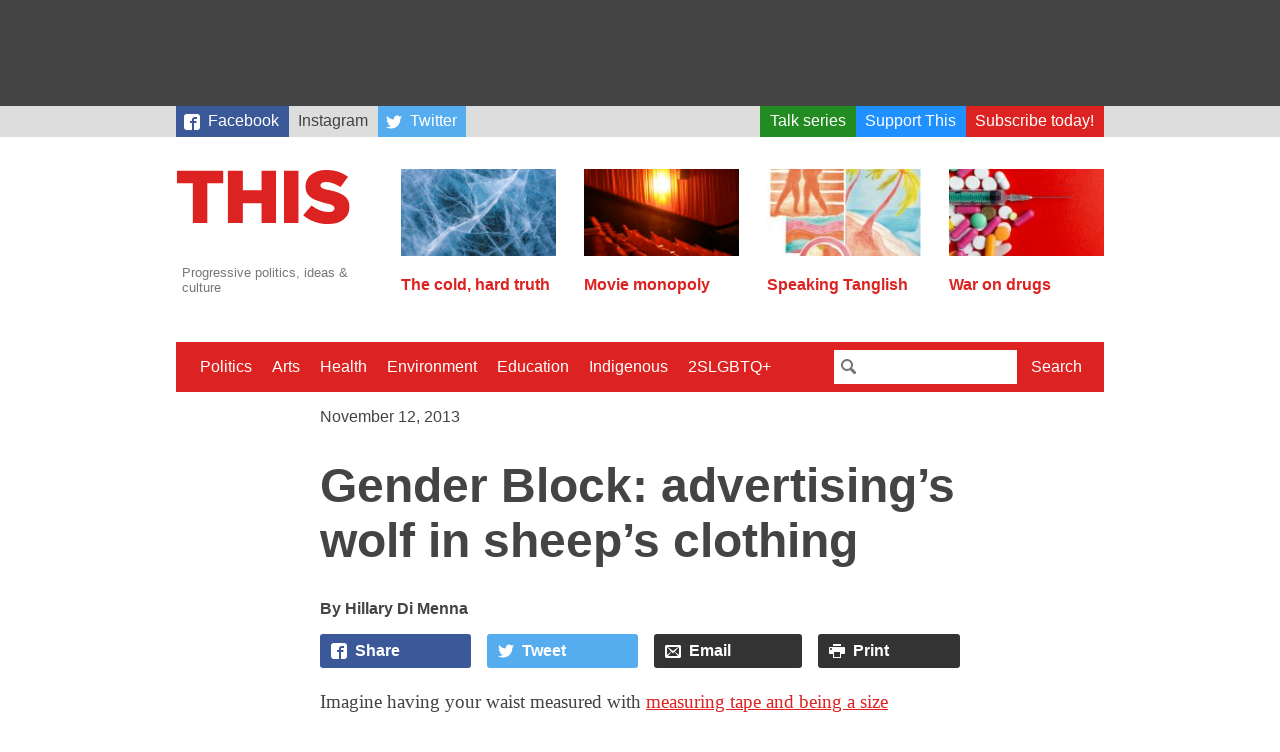

--- FILE ---
content_type: text/html; charset=UTF-8
request_url: https://this.org/2013/11/12/gender-block-advertisings-wolf-in-sheeps-clothing/
body_size: 11399
content:
<!doctype html>
<html lang="en-CA" class="no-js">
  <head>

    <meta charset="utf-8">
    <meta name="viewport" content="width=device-width, initial-scale=1.0">

    <title>This Magazine  →  Gender Block: advertising&#8217;s wolf in sheep&#8217;s clothing</title>

    <link rel="stylesheet" href="https://this.org/wp-content/themes/thismagazine/css/style-765ff267e8.min.css">

    <script>
      (function(i,s,o,g,r,a,m){i['GoogleAnalyticsObject']=r;i[r]=i[r]||function(){
      (i[r].q=i[r].q||[]).push(arguments)},i[r].l=1*new Date();a=s.createElement(o),
      m=s.getElementsByTagName(o)[0];a.async=1;a.src=g;m.parentNode.insertBefore(a,m)
      })(window,document,'script','//www.google-analytics.com/analytics.js','ga');
      ga('create', 'UA-3071219-4', 'auto');
      ga('send', 'pageview');
    </script>

    <script type='text/javascript'>
  var googletag = googletag || {};
  googletag.cmd = googletag.cmd || [];
  (function() {
    var gads = document.createElement('script');
    gads.async = true;
    gads.type = 'text/javascript';
    var useSSL = 'https:' == document.location.protocol;
    gads.src = (useSSL ? 'https:' : 'http:') +
      '//www.googletagservices.com/tag/js/gpt.js';
    var node = document.getElementsByTagName('script')[0];
    node.parentNode.insertBefore(gads, node);
  })();
</script>

<script type='text/javascript'>
  googletag.cmd.push(function() {
    googletag.defineSlot('/88049707/this_org_leaderboard_728x90', [728, 90], 'div-gpt-ad-1442538440237-0').addService(googletag.pubads());
    googletag.defineSlot('/88049707/this_org_big_box_300x250', [[300, 250], [300, 600]], 'div-gpt-ad-1442538440237-1').addService(googletag.pubads());
    googletag.pubads().enableSingleRequest();
    googletag.enableServices();
  });
</script>
    <script>
    /*! modernizr 3.2.0 (Custom Build) | MIT *
     * http://modernizr.com/download/?-svg !*/
    !function(e,n,s){function o(e,n){return typeof e===n}function a(){var e,n,s,a,t,f,r;for(var c in l)if(l.hasOwnProperty(c)){if(e=[],n=l[c],n.name&&(e.push(n.name.toLowerCase()),n.options&&n.options.aliases&&n.options.aliases.length))for(s=0;s<n.options.aliases.length;s++)e.push(n.options.aliases[s].toLowerCase());for(a=o(n.fn,"function")?n.fn():n.fn,t=0;t<e.length;t++)f=e[t],r=f.split("."),1===r.length?Modernizr[r[0]]=a:(!Modernizr[r[0]]||Modernizr[r[0]]instanceof Boolean||(Modernizr[r[0]]=new Boolean(Modernizr[r[0]])),Modernizr[r[0]][r[1]]=a),i.push((a?"":"no-")+r.join("-"))}}function t(e){var n=r.className,s=Modernizr._config.classPrefix||"";if(c&&(n=n.baseVal),Modernizr._config.enableJSClass){var o=new RegExp("(^|\\s)"+s+"no-js(\\s|$)");n=n.replace(o,"$1"+s+"js$2")}Modernizr._config.enableClasses&&(n+=" "+s+e.join(" "+s),c?r.className.baseVal=n:r.className=n)}var i=[],l=[],f={_version:"3.2.0",_config:{classPrefix:"",enableClasses:!0,enableJSClass:!0,usePrefixes:!0},_q:[],on:function(e,n){var s=this;setTimeout(function(){n(s[e])},0)},addTest:function(e,n,s){l.push({name:e,fn:n,options:s})},addAsyncTest:function(e){l.push({name:null,fn:e})}},Modernizr=function(){};Modernizr.prototype=f,Modernizr=new Modernizr,Modernizr.addTest("svg",!!n.createElementNS&&!!n.createElementNS("http://www.w3.org/2000/svg","svg").createSVGRect);var r=n.documentElement,c="svg"===r.nodeName.toLowerCase();a(),t(i),delete f.addTest,delete f.addAsyncTest;for(var u=0;u<Modernizr._q.length;u++)Modernizr._q[u]();e.Modernizr=Modernizr}(window,document);
    </script>

    <meta name='robots' content='max-image-preview:large' />
<link rel="alternate" title="oEmbed (JSON)" type="application/json+oembed" href="https://this.org/wp-json/oembed/1.0/embed?url=https%3A%2F%2Fthis.org%2F2013%2F11%2F12%2Fgender-block-advertisings-wolf-in-sheeps-clothing%2F" />
<link rel="alternate" title="oEmbed (XML)" type="text/xml+oembed" href="https://this.org/wp-json/oembed/1.0/embed?url=https%3A%2F%2Fthis.org%2F2013%2F11%2F12%2Fgender-block-advertisings-wolf-in-sheeps-clothing%2F&#038;format=xml" />
<style id='wp-img-auto-sizes-contain-inline-css' type='text/css'>
img:is([sizes=auto i],[sizes^="auto," i]){contain-intrinsic-size:3000px 1500px}
/*# sourceURL=wp-img-auto-sizes-contain-inline-css */
</style>
<style id='classic-theme-styles-inline-css' type='text/css'>
/*! This file is auto-generated */
.wp-block-button__link{color:#fff;background-color:#32373c;border-radius:9999px;box-shadow:none;text-decoration:none;padding:calc(.667em + 2px) calc(1.333em + 2px);font-size:1.125em}.wp-block-file__button{background:#32373c;color:#fff;text-decoration:none}
/*# sourceURL=/wp-includes/css/classic-themes.min.css */
</style>
<link rel="https://api.w.org/" href="https://this.org/wp-json/" /><link rel="alternate" title="JSON" type="application/json" href="https://this.org/wp-json/wp/v2/posts/12976" /><link rel="canonical" href="https://this.org/2013/11/12/gender-block-advertisings-wolf-in-sheeps-clothing/" />
<link rel='shortlink' href='https://this.org/?p=12976' />
<style>
		</style>
		<link rel="icon" href="https://this.org/wp-content/uploads/2017/09/cropped-Screen-Shot-2017-08-31-at-12.28.11-PM-32x32.png" sizes="32x32" />
<link rel="icon" href="https://this.org/wp-content/uploads/2017/09/cropped-Screen-Shot-2017-08-31-at-12.28.11-PM-192x192.png" sizes="192x192" />
<link rel="apple-touch-icon" href="https://this.org/wp-content/uploads/2017/09/cropped-Screen-Shot-2017-08-31-at-12.28.11-PM-180x180.png" />
<meta name="msapplication-TileImage" content="https://this.org/wp-content/uploads/2017/09/cropped-Screen-Shot-2017-08-31-at-12.28.11-PM-270x270.png" />

  <style id='global-styles-inline-css' type='text/css'>
:root{--wp--preset--aspect-ratio--square: 1;--wp--preset--aspect-ratio--4-3: 4/3;--wp--preset--aspect-ratio--3-4: 3/4;--wp--preset--aspect-ratio--3-2: 3/2;--wp--preset--aspect-ratio--2-3: 2/3;--wp--preset--aspect-ratio--16-9: 16/9;--wp--preset--aspect-ratio--9-16: 9/16;--wp--preset--color--black: #000000;--wp--preset--color--cyan-bluish-gray: #abb8c3;--wp--preset--color--white: #ffffff;--wp--preset--color--pale-pink: #f78da7;--wp--preset--color--vivid-red: #cf2e2e;--wp--preset--color--luminous-vivid-orange: #ff6900;--wp--preset--color--luminous-vivid-amber: #fcb900;--wp--preset--color--light-green-cyan: #7bdcb5;--wp--preset--color--vivid-green-cyan: #00d084;--wp--preset--color--pale-cyan-blue: #8ed1fc;--wp--preset--color--vivid-cyan-blue: #0693e3;--wp--preset--color--vivid-purple: #9b51e0;--wp--preset--gradient--vivid-cyan-blue-to-vivid-purple: linear-gradient(135deg,rgb(6,147,227) 0%,rgb(155,81,224) 100%);--wp--preset--gradient--light-green-cyan-to-vivid-green-cyan: linear-gradient(135deg,rgb(122,220,180) 0%,rgb(0,208,130) 100%);--wp--preset--gradient--luminous-vivid-amber-to-luminous-vivid-orange: linear-gradient(135deg,rgb(252,185,0) 0%,rgb(255,105,0) 100%);--wp--preset--gradient--luminous-vivid-orange-to-vivid-red: linear-gradient(135deg,rgb(255,105,0) 0%,rgb(207,46,46) 100%);--wp--preset--gradient--very-light-gray-to-cyan-bluish-gray: linear-gradient(135deg,rgb(238,238,238) 0%,rgb(169,184,195) 100%);--wp--preset--gradient--cool-to-warm-spectrum: linear-gradient(135deg,rgb(74,234,220) 0%,rgb(151,120,209) 20%,rgb(207,42,186) 40%,rgb(238,44,130) 60%,rgb(251,105,98) 80%,rgb(254,248,76) 100%);--wp--preset--gradient--blush-light-purple: linear-gradient(135deg,rgb(255,206,236) 0%,rgb(152,150,240) 100%);--wp--preset--gradient--blush-bordeaux: linear-gradient(135deg,rgb(254,205,165) 0%,rgb(254,45,45) 50%,rgb(107,0,62) 100%);--wp--preset--gradient--luminous-dusk: linear-gradient(135deg,rgb(255,203,112) 0%,rgb(199,81,192) 50%,rgb(65,88,208) 100%);--wp--preset--gradient--pale-ocean: linear-gradient(135deg,rgb(255,245,203) 0%,rgb(182,227,212) 50%,rgb(51,167,181) 100%);--wp--preset--gradient--electric-grass: linear-gradient(135deg,rgb(202,248,128) 0%,rgb(113,206,126) 100%);--wp--preset--gradient--midnight: linear-gradient(135deg,rgb(2,3,129) 0%,rgb(40,116,252) 100%);--wp--preset--font-size--small: 13px;--wp--preset--font-size--medium: 20px;--wp--preset--font-size--large: 36px;--wp--preset--font-size--x-large: 42px;--wp--preset--spacing--20: 0.44rem;--wp--preset--spacing--30: 0.67rem;--wp--preset--spacing--40: 1rem;--wp--preset--spacing--50: 1.5rem;--wp--preset--spacing--60: 2.25rem;--wp--preset--spacing--70: 3.38rem;--wp--preset--spacing--80: 5.06rem;--wp--preset--shadow--natural: 6px 6px 9px rgba(0, 0, 0, 0.2);--wp--preset--shadow--deep: 12px 12px 50px rgba(0, 0, 0, 0.4);--wp--preset--shadow--sharp: 6px 6px 0px rgba(0, 0, 0, 0.2);--wp--preset--shadow--outlined: 6px 6px 0px -3px rgb(255, 255, 255), 6px 6px rgb(0, 0, 0);--wp--preset--shadow--crisp: 6px 6px 0px rgb(0, 0, 0);}:where(.is-layout-flex){gap: 0.5em;}:where(.is-layout-grid){gap: 0.5em;}body .is-layout-flex{display: flex;}.is-layout-flex{flex-wrap: wrap;align-items: center;}.is-layout-flex > :is(*, div){margin: 0;}body .is-layout-grid{display: grid;}.is-layout-grid > :is(*, div){margin: 0;}:where(.wp-block-columns.is-layout-flex){gap: 2em;}:where(.wp-block-columns.is-layout-grid){gap: 2em;}:where(.wp-block-post-template.is-layout-flex){gap: 1.25em;}:where(.wp-block-post-template.is-layout-grid){gap: 1.25em;}.has-black-color{color: var(--wp--preset--color--black) !important;}.has-cyan-bluish-gray-color{color: var(--wp--preset--color--cyan-bluish-gray) !important;}.has-white-color{color: var(--wp--preset--color--white) !important;}.has-pale-pink-color{color: var(--wp--preset--color--pale-pink) !important;}.has-vivid-red-color{color: var(--wp--preset--color--vivid-red) !important;}.has-luminous-vivid-orange-color{color: var(--wp--preset--color--luminous-vivid-orange) !important;}.has-luminous-vivid-amber-color{color: var(--wp--preset--color--luminous-vivid-amber) !important;}.has-light-green-cyan-color{color: var(--wp--preset--color--light-green-cyan) !important;}.has-vivid-green-cyan-color{color: var(--wp--preset--color--vivid-green-cyan) !important;}.has-pale-cyan-blue-color{color: var(--wp--preset--color--pale-cyan-blue) !important;}.has-vivid-cyan-blue-color{color: var(--wp--preset--color--vivid-cyan-blue) !important;}.has-vivid-purple-color{color: var(--wp--preset--color--vivid-purple) !important;}.has-black-background-color{background-color: var(--wp--preset--color--black) !important;}.has-cyan-bluish-gray-background-color{background-color: var(--wp--preset--color--cyan-bluish-gray) !important;}.has-white-background-color{background-color: var(--wp--preset--color--white) !important;}.has-pale-pink-background-color{background-color: var(--wp--preset--color--pale-pink) !important;}.has-vivid-red-background-color{background-color: var(--wp--preset--color--vivid-red) !important;}.has-luminous-vivid-orange-background-color{background-color: var(--wp--preset--color--luminous-vivid-orange) !important;}.has-luminous-vivid-amber-background-color{background-color: var(--wp--preset--color--luminous-vivid-amber) !important;}.has-light-green-cyan-background-color{background-color: var(--wp--preset--color--light-green-cyan) !important;}.has-vivid-green-cyan-background-color{background-color: var(--wp--preset--color--vivid-green-cyan) !important;}.has-pale-cyan-blue-background-color{background-color: var(--wp--preset--color--pale-cyan-blue) !important;}.has-vivid-cyan-blue-background-color{background-color: var(--wp--preset--color--vivid-cyan-blue) !important;}.has-vivid-purple-background-color{background-color: var(--wp--preset--color--vivid-purple) !important;}.has-black-border-color{border-color: var(--wp--preset--color--black) !important;}.has-cyan-bluish-gray-border-color{border-color: var(--wp--preset--color--cyan-bluish-gray) !important;}.has-white-border-color{border-color: var(--wp--preset--color--white) !important;}.has-pale-pink-border-color{border-color: var(--wp--preset--color--pale-pink) !important;}.has-vivid-red-border-color{border-color: var(--wp--preset--color--vivid-red) !important;}.has-luminous-vivid-orange-border-color{border-color: var(--wp--preset--color--luminous-vivid-orange) !important;}.has-luminous-vivid-amber-border-color{border-color: var(--wp--preset--color--luminous-vivid-amber) !important;}.has-light-green-cyan-border-color{border-color: var(--wp--preset--color--light-green-cyan) !important;}.has-vivid-green-cyan-border-color{border-color: var(--wp--preset--color--vivid-green-cyan) !important;}.has-pale-cyan-blue-border-color{border-color: var(--wp--preset--color--pale-cyan-blue) !important;}.has-vivid-cyan-blue-border-color{border-color: var(--wp--preset--color--vivid-cyan-blue) !important;}.has-vivid-purple-border-color{border-color: var(--wp--preset--color--vivid-purple) !important;}.has-vivid-cyan-blue-to-vivid-purple-gradient-background{background: var(--wp--preset--gradient--vivid-cyan-blue-to-vivid-purple) !important;}.has-light-green-cyan-to-vivid-green-cyan-gradient-background{background: var(--wp--preset--gradient--light-green-cyan-to-vivid-green-cyan) !important;}.has-luminous-vivid-amber-to-luminous-vivid-orange-gradient-background{background: var(--wp--preset--gradient--luminous-vivid-amber-to-luminous-vivid-orange) !important;}.has-luminous-vivid-orange-to-vivid-red-gradient-background{background: var(--wp--preset--gradient--luminous-vivid-orange-to-vivid-red) !important;}.has-very-light-gray-to-cyan-bluish-gray-gradient-background{background: var(--wp--preset--gradient--very-light-gray-to-cyan-bluish-gray) !important;}.has-cool-to-warm-spectrum-gradient-background{background: var(--wp--preset--gradient--cool-to-warm-spectrum) !important;}.has-blush-light-purple-gradient-background{background: var(--wp--preset--gradient--blush-light-purple) !important;}.has-blush-bordeaux-gradient-background{background: var(--wp--preset--gradient--blush-bordeaux) !important;}.has-luminous-dusk-gradient-background{background: var(--wp--preset--gradient--luminous-dusk) !important;}.has-pale-ocean-gradient-background{background: var(--wp--preset--gradient--pale-ocean) !important;}.has-electric-grass-gradient-background{background: var(--wp--preset--gradient--electric-grass) !important;}.has-midnight-gradient-background{background: var(--wp--preset--gradient--midnight) !important;}.has-small-font-size{font-size: var(--wp--preset--font-size--small) !important;}.has-medium-font-size{font-size: var(--wp--preset--font-size--medium) !important;}.has-large-font-size{font-size: var(--wp--preset--font-size--large) !important;}.has-x-large-font-size{font-size: var(--wp--preset--font-size--x-large) !important;}
/*# sourceURL=global-styles-inline-css */
</style>
</head>
  <body>

    
    <div class="Wrap-leaderboard">
  <div class="Leaderboard">
    <!-- /88049707/this_org_leaderboard_728x90 -->
      <div id='div-gpt-ad-1442538440237-0' style='height:90px; width:728px;'>
        <script type='text/javascript'>
          googletag.cmd.push(function() { googletag.display('div-gpt-ad-1442538440237-0'); });
        </script>
      </div>
  </div>
</div>
    <div class="Wrap-skybar">        
    <nav class="Skybar"><ul id="menu-secondary-menu" class="Skybar-list"><li id="menu-item-18919" class="Skybar-link--facebook menu-item menu-item-type-custom menu-item-object-custom menu-item-18919"><a target="_blank" href="https://www.facebook.com/thismagazine">Facebook</a></li>
<li id="menu-item-20742" class="menu-item menu-item-type-custom menu-item-object-custom menu-item-20742"><a href="https://www.instagram.com/thismagca/">Instagram</a></li>
<li id="menu-item-18920" class="Skybar-link--twitter Skybar-link--push menu-item menu-item-type-custom menu-item-object-custom menu-item-18920"><a target="_blank" href="https://twitter.com/thismagazine">Twitter</a></li>
<li id="menu-item-19377" class="Skybar-link--talkseries menu-item menu-item-type-custom menu-item-object-custom menu-item-19377"><a href="https://this.org/weneedtotalkaboutthis/">Talk series</a></li>
<li id="menu-item-15440" class="Skybar-link--donate menu-item menu-item-type-custom menu-item-object-custom menu-item-15440"><a href="/donate/">Support This</a></li>
<li id="menu-item-15441" class="Skybar-link--subscribe menu-item menu-item-type-custom menu-item-object-custom menu-item-15441"><a href="/subscribe/">Subscribe today!</a></li>
</ul></nav></div>


    <div class="Wrap-header">

      <div class="Wrap-branding">
  <a href="https://this.org">
    <header class="Branding">
      <h1 class="Branding-sitename">This Magazine</h1>
      <svg viewBox="0 0 400 119" style="width: 100%">
        <path fill="#d22"
          d="M325 119c28 0 46-14 46-37v-1c0-21-16-29-42-35-16-3-20-6-20-11 0-4 4-7 11-7 10 0 22 4 32 11l16-22a71 71 0 0 0-47-15c-27 0-44 15-44 36 0 23 19 30 43 36 15 3 19 6 19 11s-4 8-13 8c-13 0-25-5-36-14l-18 21c14 12 33 19 53 19m-94-2h31V4h-31v113zm-120 0h32V74h40v43h31V4h-31v42h-40V4h-32v113zm-75 0h31V31h34V4H2v27h34v86z" />
      </svg>
      <p class="Branding-tagline">Progressive politics, ideas &amp; culture</p>
    </header>
  </a>
</div>

      <div class="Wrap-featured">
  <nav class="Featured">
    
        
            
              
            		<div class="Featured-article">
      		<a class="Featured-article-link" href="https://this.org/2025/05/05/the-cold-hard-truth/">
        		            	<img src="https://this.org/wp-content/uploads/2025/05/Ice_Cold_Hard_Truth-160x90.jpg" class="attachment-post-thumbnail size-post-thumbnail wp-post-image" alt="A close-up image of cracked blue ice." decoding="async" srcset="https://this.org/wp-content/uploads/2025/05/Ice_Cold_Hard_Truth-160x90.jpg 160w, https://this.org/wp-content/uploads/2025/05/Ice_Cold_Hard_Truth-300x170.jpg 300w, https://this.org/wp-content/uploads/2025/05/Ice_Cold_Hard_Truth-960x540.jpg 960w" sizes="(max-width: 160px) 100vw, 160px" />                    		<h2 class="Featured-article-hed">The cold, hard truth</h2>
      		</a>
    		</div>
            		<div class="Featured-article">
      		<a class="Featured-article-link" href="https://this.org/2024/12/21/movie-monopoly/">
        		            	<img src="https://this.org/wp-content/uploads/2024/12/movies-160x90.jpg" class="attachment-post-thumbnail size-post-thumbnail wp-post-image" alt="" decoding="async" srcset="https://this.org/wp-content/uploads/2024/12/movies-160x90.jpg 160w, https://this.org/wp-content/uploads/2024/12/movies-300x170.jpg 300w, https://this.org/wp-content/uploads/2024/12/movies-960x540.jpg 960w" sizes="(max-width: 160px) 100vw, 160px" />                    		<h2 class="Featured-article-hed">Movie monopoly</h2>
      		</a>
    		</div>
            		<div class="Featured-article">
      		<a class="Featured-article-link" href="https://this.org/2026/01/05/speaking-tanglish/">
        		            	<img src="https://this.org/wp-content/uploads/2026/01/Tanglish_Tharmarajahjpg-160x90.jpg" class="attachment-post-thumbnail size-post-thumbnail wp-post-image" alt="" decoding="async" srcset="https://this.org/wp-content/uploads/2026/01/Tanglish_Tharmarajahjpg-160x90.jpg 160w, https://this.org/wp-content/uploads/2026/01/Tanglish_Tharmarajahjpg-300x170.jpg 300w, https://this.org/wp-content/uploads/2026/01/Tanglish_Tharmarajahjpg-960x540.jpg 960w" sizes="(max-width: 160px) 100vw, 160px" />                    		<h2 class="Featured-article-hed">Speaking Tanglish</h2>
      		</a>
    		</div>
            		<div class="Featured-article">
      		<a class="Featured-article-link" href="https://this.org/2025/12/22/war-on-drugs/">
        		            	<img src="https://this.org/wp-content/uploads/2025/12/Hanick_WarOnDrugs-160x90.jpg" class="attachment-post-thumbnail size-post-thumbnail wp-post-image" alt="" decoding="async" srcset="https://this.org/wp-content/uploads/2025/12/Hanick_WarOnDrugs-160x90.jpg 160w, https://this.org/wp-content/uploads/2025/12/Hanick_WarOnDrugs-300x170.jpg 300w, https://this.org/wp-content/uploads/2025/12/Hanick_WarOnDrugs-960x540.jpg 960w" sizes="(max-width: 160px) 100vw, 160px" />                    		<h2 class="Featured-article-hed">War on drugs</h2>
      		</a>
    		</div>
                          
        
  </nav>
  
</div>
    </div>

    <div class="Wrap-menu">
  <a href="#" id="Nav-toggle" class="Nav-toggle">Menu</a>
    
    <div class="Wrap-nav-primary is-hidden">
        
    <nav class="Nav-primary"><ul id="menu-primary-menu" class="Nav-list"><li id="menu-item-18410" class="menu-item menu-item-type-taxonomy menu-item-object-category menu-item-18410"><a href="https://this.org/category/politics/">Politics</a></li>
<li id="menu-item-18411" class="menu-item menu-item-type-taxonomy menu-item-object-category menu-item-18411"><a href="https://this.org/category/arts/">Arts</a></li>
<li id="menu-item-18412" class="menu-item menu-item-type-taxonomy menu-item-object-category menu-item-18412"><a href="https://this.org/category/health-2/">Health</a></li>
<li id="menu-item-15433" class="menu-item menu-item-type-taxonomy menu-item-object-category menu-item-15433"><a href="https://this.org/category/environment/">Environment</a></li>
<li id="menu-item-15514" class="menu-item menu-item-type-taxonomy menu-item-object-category menu-item-15514"><a href="https://this.org/category/education-2/">Education</a></li>
<li id="menu-item-18413" class="menu-item menu-item-type-taxonomy menu-item-object-category menu-item-18413"><a href="https://this.org/category/indigenous-rights/">Indigenous</a></li>
<li id="menu-item-15515" class="menu-item menu-item-type-taxonomy menu-item-object-category menu-item-15515"><a href="https://this.org/category/2slgbtq/">2SLGBTQ+</a></li>
</ul></nav>    
    <div class="Wrap-searchbar">
      <form class="Searchbar" action="/search">
        <input class="Searchbar-query" type="text" name="q">
        <button class="Searchbar-submit" type="submit">Search</button>
      </form>
    </div>
    
    </div>
    
</div>
    
<div class="Wrap-content Wrap-singular Wrap-post">

    
  <div class="Wrap-article">
    
    <header class="Article-header">
  <time class="Article-pubdate" datetime="2013-11-12T11:56:15-05:00" pubdate>November 12, 2013</time>   
    
      <h1 class="Article-hed" itemprop="title">Gender Block: advertising&#8217;s wolf in sheep&#8217;s clothing</h1>
      
  <p class="Author"><span class="Author-name">Hillary Di Menna</span></p></header>      
    <aside class="Share">
  <a href="https://www.facebook.com/sharer/sharer.php?https%3A%2F%2Fthis.org%2F2013%2F11%2F12%2Fgender-block-advertisings-wolf-in-sheeps-clothing%2F" class="Share-button Share-button--popup Share-button--facebook" target="_blank">Share</a>
	<a href="https://twitter.com/intent/tweet/?text=Gender%20Block%3A%20advertising%26%238217%3Bs%20wolf%20in%20sheep%26%238217%3Bs%20clothing&url=https%3A%2F%2Fthis.org%2F2013%2F11%2F12%2Fgender-block-advertisings-wolf-in-sheeps-clothing%2F&via=thismagazine" class="Share-button Share-button--popup Share-button--twitter" target="_blank">Tweet</a>
	<a href="/cdn-cgi/l/email-protection#[base64]" class="Share-button Share-button--email" target="_blank">Email</a>
	<a href="#" onclick="window.print()" class="Share-button Share-button--print">Print</a>
</aside>
    
    <div class="Wrap-text">
      <div class='__iawmlf-post-loop-links' style='display:none;' data-iawmlf-post-links='[{&quot;id&quot;:1140,&quot;href&quot;:&quot;http:\/\/fatbodypolitics.tumblr.com\/post\/59445812272\/chantelbrenna-fatbodypolitics-special-k-has&quot;,&quot;archived_href&quot;:&quot;http:\/\/web-wp.archive.org\/web\/20230417062239\/https:\/\/fatbodypolitics.tumblr.com\/post\/59445812272\/chantelbrenna-fatbodypolitics-special-k-has&quot;,&quot;redirect_href&quot;:&quot;&quot;,&quot;checks&quot;:[{&quot;date&quot;:&quot;2025-12-14 13:27:08&quot;,&quot;http_code&quot;:206}],&quot;broken&quot;:false,&quot;last_checked&quot;:{&quot;date&quot;:&quot;2025-12-14 13:27:08&quot;,&quot;http_code&quot;:206},&quot;process&quot;:&quot;done&quot;},{&quot;id&quot;:1141,&quot;href&quot;:&quot;http:\/\/voluptuart.com\/yay-you-yay-scale-silver-p-998.html?zenid=480dc8c10232e598b35d5f8de3816102&quot;,&quot;archived_href&quot;:&quot;&quot;,&quot;redirect_href&quot;:&quot;https:\/\/voluptuart.com\/yay-you-yay-scale-silver-p-998.html?zenid=480dc8c10232e598b35d5f8de3816102&quot;,&quot;checks&quot;:[],&quot;broken&quot;:false,&quot;last_checked&quot;:null,&quot;process&quot;:&quot;done&quot;},{&quot;id&quot;:1142,&quot;href&quot;:&quot;http:\/\/www.youtube.com\/watch?v=TQOpjnEG4GY&quot;,&quot;archived_href&quot;:&quot;http:\/\/web-wp.archive.org\/web\/20231114170611\/http:\/\/www.youtube.com\/watch?v=TQOpjnEG4GY&quot;,&quot;redirect_href&quot;:&quot;&quot;,&quot;checks&quot;:[{&quot;date&quot;:&quot;2025-12-14 13:27:11&quot;,&quot;http_code&quot;:404}],&quot;broken&quot;:false,&quot;last_checked&quot;:{&quot;date&quot;:&quot;2025-12-14 13:27:11&quot;,&quot;http_code&quot;:404},&quot;process&quot;:&quot;done&quot;},{&quot;id&quot;:1143,&quot;href&quot;:&quot;http:\/\/www.specialk.com\/en_us\/plans.html&quot;,&quot;archived_href&quot;:&quot;http:\/\/web-wp.archive.org\/web\/20150124085106\/http:\/\/www.specialk.com\/en_us\/plans.html&quot;,&quot;redirect_href&quot;:&quot;&quot;,&quot;checks&quot;:[{&quot;date&quot;:&quot;2025-12-14 13:27:17&quot;,&quot;http_code&quot;:503}],&quot;broken&quot;:false,&quot;last_checked&quot;:{&quot;date&quot;:&quot;2025-12-14 13:27:17&quot;,&quot;http_code&quot;:503},&quot;process&quot;:&quot;done&quot;},{&quot;id&quot;:1144,&quot;href&quot;:&quot;http:\/\/www.youtube.com\/watch?v=F_fH5Z-RJfc&quot;,&quot;archived_href&quot;:&quot;http:\/\/web-wp.archive.org\/web\/20230724214333\/https:\/\/www.youtube.com\/watch?v=F_fH5Z-RJfc&quot;,&quot;redirect_href&quot;:&quot;&quot;,&quot;checks&quot;:[{&quot;date&quot;:&quot;2025-12-14 13:27:56&quot;,&quot;http_code&quot;:206}],&quot;broken&quot;:false,&quot;last_checked&quot;:{&quot;date&quot;:&quot;2025-12-14 13:27:56&quot;,&quot;http_code&quot;:206},&quot;process&quot;:&quot;done&quot;},{&quot;id&quot;:1145,&quot;href&quot;:&quot;http:\/\/www.unilever.ca\/brands\/foodbrands\/SlimFast.aspx&quot;,&quot;archived_href&quot;:&quot;http:\/\/web-wp.archive.org\/web\/20150206081609\/http:\/\/www.unilever.ca:80\/brands\/foodbrands\/SlimFast.aspx&quot;,&quot;redirect_href&quot;:&quot;&quot;,&quot;checks&quot;:[{&quot;date&quot;:&quot;2025-12-14 13:27:57&quot;,&quot;http_code&quot;:403}],&quot;broken&quot;:false,&quot;last_checked&quot;:{&quot;date&quot;:&quot;2025-12-14 13:27:57&quot;,&quot;http_code&quot;:403},&quot;process&quot;:&quot;done&quot;},{&quot;id&quot;:1146,&quot;href&quot;:&quot;http:\/\/www.unilever.ca\/brands\/personalcarebrands\/dove.aspx&quot;,&quot;archived_href&quot;:&quot;http:\/\/web-wp.archive.org\/web\/20150206081734\/http:\/\/www.unilever.ca:80\/brands\/personalcarebrands\/dove.aspx&quot;,&quot;redirect_href&quot;:&quot;&quot;,&quot;checks&quot;:[{&quot;date&quot;:&quot;2025-12-14 13:27:58&quot;,&quot;http_code&quot;:403}],&quot;broken&quot;:true,&quot;last_checked&quot;:{&quot;date&quot;:&quot;2025-12-14 13:27:58&quot;,&quot;http_code&quot;:403},&quot;process&quot;:&quot;done&quot;},{&quot;id&quot;:1147,&quot;href&quot;:&quot;http:\/\/www.unilever.ca\/brands\/personalcarebrands\/Axe.aspx&quot;,&quot;archived_href&quot;:&quot;http:\/\/web-wp.archive.org\/web\/20150206081719\/http:\/\/www.unilever.ca:80\/brands\/personalcarebrands\/Axe.aspx&quot;,&quot;redirect_href&quot;:&quot;&quot;,&quot;checks&quot;:[{&quot;date&quot;:&quot;2025-12-14 13:27:59&quot;,&quot;http_code&quot;:403}],&quot;broken&quot;:true,&quot;last_checked&quot;:{&quot;date&quot;:&quot;2025-12-14 13:27:59&quot;,&quot;http_code&quot;:403},&quot;process&quot;:&quot;done&quot;},{&quot;id&quot;:1148,&quot;href&quot;:&quot;http:\/\/www.theaxeeffect.com\/#\/axe-campaigns\/wire&quot;,&quot;archived_href&quot;:&quot;http:\/\/web-wp.archive.org\/web\/20220817200745\/http:\/\/www.theaxeeffect.com\/&quot;,&quot;redirect_href&quot;:&quot;&quot;,&quot;checks&quot;:[{&quot;date&quot;:&quot;2025-12-14 13:28:00&quot;,&quot;http_code&quot;:403}],&quot;broken&quot;:false,&quot;last_checked&quot;:{&quot;date&quot;:&quot;2025-12-14 13:28:00&quot;,&quot;http_code&quot;:403},&quot;process&quot;:&quot;done&quot;},{&quot;id&quot;:445,&quot;href&quot;:&quot;http:\/\/www.hillarydimenna.com&quot;,&quot;archived_href&quot;:&quot;http:\/\/web-wp.archive.org\/web\/20250924201731\/https:\/\/www.hillarydimenna.com\/&quot;,&quot;redirect_href&quot;:&quot;&quot;,&quot;checks&quot;:[{&quot;date&quot;:&quot;2025-12-14 09:22:23&quot;,&quot;http_code&quot;:206},{&quot;date&quot;:&quot;2025-12-17 20:51:51&quot;,&quot;http_code&quot;:206},{&quot;date&quot;:&quot;2026-01-05 12:31:54&quot;,&quot;http_code&quot;:206},{&quot;date&quot;:&quot;2026-01-13 04:07:33&quot;,&quot;http_code&quot;:206}],&quot;broken&quot;:false,&quot;last_checked&quot;:{&quot;date&quot;:&quot;2026-01-13 04:07:33&quot;,&quot;http_code&quot;:206},&quot;process&quot;:&quot;done&quot;},{&quot;id&quot;:446,&quot;href&quot;:&quot;http:\/\/www.feministdirectory.ca&quot;,&quot;archived_href&quot;:&quot;http:\/\/web-wp.archive.org\/web\/20170709090406\/http:\/\/www.feministdirectory.ca\/&quot;,&quot;redirect_href&quot;:&quot;&quot;,&quot;checks&quot;:[{&quot;date&quot;:&quot;2025-12-14 09:22:24&quot;,&quot;http_code&quot;:404},{&quot;date&quot;:&quot;2025-12-17 20:51:51&quot;,&quot;http_code&quot;:404},{&quot;date&quot;:&quot;2025-12-31 06:48:50&quot;,&quot;http_code&quot;:404},{&quot;date&quot;:&quot;2026-01-13 04:07:33&quot;,&quot;http_code&quot;:404}],&quot;broken&quot;:false,&quot;last_checked&quot;:{&quot;date&quot;:&quot;2026-01-13 04:07:33&quot;,&quot;http_code&quot;:404},&quot;process&quot;:&quot;done&quot;}]'></div>
<p>Imagine having your waist measured with <a href="https://fatbodypolitics.tumblr.com/post/59445812272/chantelbrenna-fatbodypolitics-special-k-has">measuring tape and being a size “passionate.”</a> Or stepping on a <a href="http://voluptuart.com/yay-you-yay-scale-silver-p-998.html?zenid=480dc8c10232e598b35d5f8de3816102">scale to see, not a number, but the word “perfect.”</a> Body positive activists already have—and Special K has mysteriously come up with these same ideas to put in their ad campaigns.</p>
<p>On August 21, <a href="https://www.youtube.com/watch?v=TQOpjnEG4GY">a commercial for the brand was aired</a>: Different women told their stories of how heartbreaking it can be to buy jeans. A white backdrop follows with the supposed-to-be thoughtful question, “Why do we let the size of our jeans measure our worth?” The same women then buy jeans from a store where there are no pant sizes, and measuring tape tells the shoppers that they are radiant. It is faux-documentary style, reminiscent of Dove and yanks on the heartstrings of women who have been there; many of us have.</p>
<p>There are too many reasons for one blog post to examine all the reasons behind why women feel crappy about their bodies. However, one big reason is likely that we are constantly told to buy stuff to make us look like altered images of actual women, or of ourselves: every time we turn on the TV, flip through a magazine, see a bus drive by, or walk down a billboard decorated street. This &#8220;stuff&#8221; often includes diet plans, which is exactly <a href="http://www.specialk.com/en_us/plans.html">what Special K is marketed as</a>.</p>
<p>It&#8217;s what brought us the <a href="https://www.youtube.com/watch?v=F_fH5Z-RJfc">Special K Drop a Jean Size Two Week Challenge</a>. The one that says it can help us lose six pounds in two weeks, despite its recent insistence that numbers do not matter. Which is, of course, what makes this all so infuriating. Companies like Kellogg’s combine marketing strategies that urge women to diet with beauty ideals that echo messaging from body-positive activists. The result is confusing and contradictory but also calculated.</p>
<p>Kellogg’s wants our money. Any business does. Look at <a href="http://www.unilever.ca/brands/foodbrands/SlimFast.aspx">Unilever</a> brand&#8217;s various product divisions; <a href="http://www.unilever.ca/brands/personalcarebrands/dove.aspx">Dove</a>  advocates for women to accept how they are; Slim-Fast tells women to lose weight; and <a href="http://www.unilever.ca/brands/personalcarebrands/Axe.aspx">Axe</a> lets us know how we need to look for boys to like us (and let&#8217;s guys know <a href="http://www.theaxeeffect.com/#/axe-campaigns/wire">which girls are the hottest</a>.)</p>
<p>If taking our cash involves making us feel bad at one time, then empathizing with us at another, they’ll do it. They&#8217;ll do anything, and likely without remorse or care as to the emotional abuse that follows such conflicting messages. The beauty and diet industry, it seems, is very concerned with us having wholly positive feelings about our own bodies: if we attain them, we won&#8217;t fall for advertising BS.</p>
<p><em>A former This intern, <a href="http://www.hillarydimenna.com" target="_blank">Hillary Di Menna</a> writes Gender Block every week and maintains an online feminist resource directory, <a href="http://www.feministdirectory.ca" target="_blank">FIRE- Feminist Internet Resource Exchange</a>.</em></p>
<p>&nbsp;</p>
<p>&nbsp;</p>
      
            
    </div>
          
    <aside class="Share">
  <a href="https://www.facebook.com/sharer/sharer.php?https%3A%2F%2Fthis.org%2F2013%2F11%2F12%2Fgender-block-advertisings-wolf-in-sheeps-clothing%2F" class="Share-button Share-button--popup Share-button--facebook" target="_blank">Share</a>
	<a href="https://twitter.com/intent/tweet/?text=Gender%20Block%3A%20advertising%26%238217%3Bs%20wolf%20in%20sheep%26%238217%3Bs%20clothing&url=https%3A%2F%2Fthis.org%2F2013%2F11%2F12%2Fgender-block-advertisings-wolf-in-sheeps-clothing%2F&via=thismagazine" class="Share-button Share-button--popup Share-button--twitter" target="_blank">Tweet</a>
	<a href="/cdn-cgi/l/email-protection#[base64]" class="Share-button Share-button--email" target="_blank">Email</a>
	<a href="#" onclick="window.print()" class="Share-button Share-button--print">Print</a>
</aside>
    
    <aside class="Categories">
  <ul class="Categories-list">
    <li class="Categories-label">Topics:</li>
  <li class="Categories-list-item"><a class="Categories-link" href="https://this.org/category/culture-2/">Culture</a></li><li class="Categories-list-item"><a class="Categories-link" href="https://this.org/category/feminism/">Feminism</a></li><li class="Categories-list-item"><a class="Categories-link" href="https://this.org/category/media-2/">Media</a></li><li class="Categories-list-item"><a class="Categories-link" href="https://this.org/tag/axe/">Axe</a></li><li class="Categories-list-item"><a class="Categories-link" href="https://this.org/tag/dove/">Dove</a></li><li class="Categories-list-item"><a class="Categories-link" href="https://this.org/tag/gender-block/">Gender Block</a></li><li class="Categories-list-item"><a class="Categories-link" href="https://this.org/tag/kelloggs/">Kellogg's</a></li><li class="Categories-list-item"><a class="Categories-link" href="https://this.org/tag/slim-fast/">Slim-Fast</a></li><li class="Categories-list-item"><a class="Categories-link" href="https://this.org/tag/special-k/">Special K</a></li><li class="Categories-list-item"><a class="Categories-link" href="https://this.org/tag/special-k-challenge/">Special K Challenge</a></li><li class="Categories-list-item"><a class="Categories-link" href="https://this.org/tag/special-k-drop-a-jean-size-two-week-challenge/">Special K Drop a Jean Size Two Week Challenge</a></li><li class="Categories-list-item"><a class="Categories-link" href="https://this.org/tag/unilever/">Unilever</a></li>  </ul>
</aside>
        
  </div>
  
  <div class="Wrap-bigbox">
  <div class="Bigbox">
    <!-- /88049707/this_org_big_box_300x250 -->
    <div class="Bigbox-placeholder" id="div-gpt-ad-1442538440237-1">
      <script data-cfasync="false" src="/cdn-cgi/scripts/5c5dd728/cloudflare-static/email-decode.min.js"></script><script type='text/javascript'>
        googletag.cmd.push(function() { googletag.display('div-gpt-ad-1442538440237-1'); });
      </script>
    </div>
  </div>
</div>



  
    <div class='yarpp yarpp-related yarpp-related-website yarpp-template-yarpp-template-this-2015'>
<aside class="Related">
  <h2 class="Related-header">Read more of THIS</h2>
  <ul class="Related-list">
  	  	<li class="Related-list-item"><a class="Related-link" href="https://this.org/2013/06/14/ftw-friday-facebook-regulates-gender-based-hate-speech/">FTW Friday: Facebook regulates gender-based hate speech</a></li>
  	  	<li class="Related-list-item"><a class="Related-link" href="https://this.org/2014/09/29/gender-block-pop-culture-for-good-2/">Gender Block: pop culture for good</a></li>
  	  	<li class="Related-list-item"><a class="Related-link" href="https://this.org/2014/10/20/gender-block-on-taking-up-space/">Gender Block: on taking up space</a></li>
  	  	<li class="Related-list-item"><a class="Related-link" href="https://this.org/2016/01/11/gender-block-remembering-jewel-kats/">Gender Block: Remembering Jewel Kats</a></li>
  	  </ul>
</aside>
</div>

  
<div class="Wrap-sidebar Wrap-sidebar--donate">
  <script>var donateWidget = true;</script>
  <aside id="text-2" class="Widget Widget-donate"><h2 class="Widget-header Widget-donate-header">We need you!</h2>			<div class="textwidget"><p class="Widget-donate-text">Independent journalism like this needs your support. Make your tax-deductible donation today!</p>

<a class="Widget-donate-link" href="/donate/">Donate Now</a></div>
		</aside></div>    
    
  <div class="Wrap-comments">
<a href="#" class="Comments-reveal">Show Comments</a>
<aside class="Comments is-hidden">
	<h2 class="Comments-header">Comments</h2>
  <div id="disqus_thread"></div>
  <script type="text/javascript">
      
  </script>
</aside>
</div>
  
  
</div>

    <div class="Wrap-footer">
      
      <footer class="Footer">
        
        <aside id="text-3" class="Footer-segment"><h2 class="Footer-header">Subscribe to THIS</h2>			<div class="textwidget"><p><em>This Magazine</em>’s award-winning independent journalism relies on the direct support of readers just like you. Subscribe to <em>This Magazine</em> today. You'll save money, enjoy the convenience of home delivery and help us continue to deliver Canada's best progressive magazine of politics, arts and culture. Everybody wins! </p>
<a href="/subscribe/" class="Footer-subscribe">Subscribe</a></div>
		</aside><aside id="text-4" class="Footer-segment"><h2 class="Footer-header">Donate to This</h2>			<div class="textwidget"><p>Our donors have helped <em>This Magazine</em> stay in the truth-telling and muckracking business for over 50 years. Your tax-deductible donation means our writers can focus on original reporting and in-depth analysis, not corporate ass-kissing and breakneck 24-hour news cycles. Donate today and help us publish for the next 50 years.</p>
<a href="/donate/" class="Footer-donate">Donate</a></div>
		</aside><aside id="better-menu-widget-4" class="Footer-segment"><h2 class="Footer-header">About THIS</h2><ul id="menu-site-meta" class="Footer-menu"><li id="menu-item-15432" class="menu-item menu-item-type-post_type menu-item-object-page menu-item-15432"><a href="https://this.org/about/">About</a></li>
<li id="menu-item-15431" class="menu-item menu-item-type-post_type menu-item-object-page menu-item-15431"><a href="https://this.org/contact/">Contact</a></li>
<li id="menu-item-18409" class="menu-item menu-item-type-post_type menu-item-object-page menu-item-18409"><a href="https://this.org/newsletter/">Newsletter</a></li>
<li id="menu-item-15458" class="menu-item menu-item-type-post_type menu-item-object-page menu-item-15458"><a href="https://this.org/contribute/">Contribute</a></li>
<li id="menu-item-15511" class="menu-item menu-item-type-post_type menu-item-object-page menu-item-15511"><a href="https://this.org/advertise/">Advertise</a></li>
</ul></aside>              
      </footer>
      
    </div>
    
    <script src="https://this.org/wp-content/themes/thismagazine/js/script-d2d791f144.min.js"></script>
    
    <script type="speculationrules">
{"prefetch":[{"source":"document","where":{"and":[{"href_matches":"/*"},{"not":{"href_matches":["/wp-*.php","/wp-admin/*","/wp-content/uploads/*","/wp-content/*","/wp-content/plugins/*","/wp-content/themes/thismagazine/*","/*\\?(.+)"]}},{"not":{"selector_matches":"a[rel~=\"nofollow\"]"}},{"not":{"selector_matches":".no-prefetch, .no-prefetch a"}}]},"eagerness":"conservative"}]}
</script>
<script type="text/javascript" id="iawm-link-fixer-front-link-checker-js-extra">
/* <![CDATA[ */
var iawmlfArchivedLinks = {"links":"[{\"id\":1140,\"href\":\"http:\\/\\/fatbodypolitics.tumblr.com\\/post\\/59445812272\\/chantelbrenna-fatbodypolitics-special-k-has\",\"archived_href\":\"http:\\/\\/web-wp.archive.org\\/web\\/20230417062239\\/https:\\/\\/fatbodypolitics.tumblr.com\\/post\\/59445812272\\/chantelbrenna-fatbodypolitics-special-k-has\",\"redirect_href\":\"\",\"checks\":[{\"date\":\"2025-12-14 13:27:08\",\"http_code\":206}],\"broken\":false,\"last_checked\":{\"date\":\"2025-12-14 13:27:08\",\"http_code\":206},\"process\":\"done\"},{\"id\":1141,\"href\":\"http:\\/\\/voluptuart.com\\/yay-you-yay-scale-silver-p-998.html?zenid=480dc8c10232e598b35d5f8de3816102\",\"archived_href\":\"\",\"redirect_href\":\"https:\\/\\/voluptuart.com\\/yay-you-yay-scale-silver-p-998.html?zenid=480dc8c10232e598b35d5f8de3816102\",\"checks\":[],\"broken\":false,\"last_checked\":null,\"process\":\"done\"},{\"id\":1142,\"href\":\"http:\\/\\/www.youtube.com\\/watch?v=TQOpjnEG4GY\",\"archived_href\":\"http:\\/\\/web-wp.archive.org\\/web\\/20231114170611\\/http:\\/\\/www.youtube.com\\/watch?v=TQOpjnEG4GY\",\"redirect_href\":\"\",\"checks\":[{\"date\":\"2025-12-14 13:27:11\",\"http_code\":404}],\"broken\":false,\"last_checked\":{\"date\":\"2025-12-14 13:27:11\",\"http_code\":404},\"process\":\"done\"},{\"id\":1143,\"href\":\"http:\\/\\/www.specialk.com\\/en_us\\/plans.html\",\"archived_href\":\"http:\\/\\/web-wp.archive.org\\/web\\/20150124085106\\/http:\\/\\/www.specialk.com\\/en_us\\/plans.html\",\"redirect_href\":\"\",\"checks\":[{\"date\":\"2025-12-14 13:27:17\",\"http_code\":503}],\"broken\":false,\"last_checked\":{\"date\":\"2025-12-14 13:27:17\",\"http_code\":503},\"process\":\"done\"},{\"id\":1144,\"href\":\"http:\\/\\/www.youtube.com\\/watch?v=F_fH5Z-RJfc\",\"archived_href\":\"http:\\/\\/web-wp.archive.org\\/web\\/20230724214333\\/https:\\/\\/www.youtube.com\\/watch?v=F_fH5Z-RJfc\",\"redirect_href\":\"\",\"checks\":[{\"date\":\"2025-12-14 13:27:56\",\"http_code\":206}],\"broken\":false,\"last_checked\":{\"date\":\"2025-12-14 13:27:56\",\"http_code\":206},\"process\":\"done\"},{\"id\":1145,\"href\":\"http:\\/\\/www.unilever.ca\\/brands\\/foodbrands\\/SlimFast.aspx\",\"archived_href\":\"http:\\/\\/web-wp.archive.org\\/web\\/20150206081609\\/http:\\/\\/www.unilever.ca:80\\/brands\\/foodbrands\\/SlimFast.aspx\",\"redirect_href\":\"\",\"checks\":[{\"date\":\"2025-12-14 13:27:57\",\"http_code\":403}],\"broken\":false,\"last_checked\":{\"date\":\"2025-12-14 13:27:57\",\"http_code\":403},\"process\":\"done\"},{\"id\":1146,\"href\":\"http:\\/\\/www.unilever.ca\\/brands\\/personalcarebrands\\/dove.aspx\",\"archived_href\":\"http:\\/\\/web-wp.archive.org\\/web\\/20150206081734\\/http:\\/\\/www.unilever.ca:80\\/brands\\/personalcarebrands\\/dove.aspx\",\"redirect_href\":\"\",\"checks\":[{\"date\":\"2025-12-14 13:27:58\",\"http_code\":403}],\"broken\":true,\"last_checked\":{\"date\":\"2025-12-14 13:27:58\",\"http_code\":403},\"process\":\"done\"},{\"id\":1147,\"href\":\"http:\\/\\/www.unilever.ca\\/brands\\/personalcarebrands\\/Axe.aspx\",\"archived_href\":\"http:\\/\\/web-wp.archive.org\\/web\\/20150206081719\\/http:\\/\\/www.unilever.ca:80\\/brands\\/personalcarebrands\\/Axe.aspx\",\"redirect_href\":\"\",\"checks\":[{\"date\":\"2025-12-14 13:27:59\",\"http_code\":403}],\"broken\":true,\"last_checked\":{\"date\":\"2025-12-14 13:27:59\",\"http_code\":403},\"process\":\"done\"},{\"id\":1148,\"href\":\"http:\\/\\/www.theaxeeffect.com\\/#\\/axe-campaigns\\/wire\",\"archived_href\":\"http:\\/\\/web-wp.archive.org\\/web\\/20220817200745\\/http:\\/\\/www.theaxeeffect.com\\/\",\"redirect_href\":\"\",\"checks\":[{\"date\":\"2025-12-14 13:28:00\",\"http_code\":403}],\"broken\":false,\"last_checked\":{\"date\":\"2025-12-14 13:28:00\",\"http_code\":403},\"process\":\"done\"},{\"id\":445,\"href\":\"http:\\/\\/www.hillarydimenna.com\",\"archived_href\":\"http:\\/\\/web-wp.archive.org\\/web\\/20250924201731\\/https:\\/\\/www.hillarydimenna.com\\/\",\"redirect_href\":\"\",\"checks\":[{\"date\":\"2025-12-14 09:22:23\",\"http_code\":206},{\"date\":\"2025-12-17 20:51:51\",\"http_code\":206},{\"date\":\"2026-01-05 12:31:54\",\"http_code\":206},{\"date\":\"2026-01-13 04:07:33\",\"http_code\":206}],\"broken\":false,\"last_checked\":{\"date\":\"2026-01-13 04:07:33\",\"http_code\":206},\"process\":\"done\"},{\"id\":446,\"href\":\"http:\\/\\/www.feministdirectory.ca\",\"archived_href\":\"http:\\/\\/web-wp.archive.org\\/web\\/20170709090406\\/http:\\/\\/www.feministdirectory.ca\\/\",\"redirect_href\":\"\",\"checks\":[{\"date\":\"2025-12-14 09:22:24\",\"http_code\":404},{\"date\":\"2025-12-17 20:51:51\",\"http_code\":404},{\"date\":\"2025-12-31 06:48:50\",\"http_code\":404},{\"date\":\"2026-01-13 04:07:33\",\"http_code\":404}],\"broken\":false,\"last_checked\":{\"date\":\"2026-01-13 04:07:33\",\"http_code\":404},\"process\":\"done\"}]","linkCheckAjax":"iawmlf_link_check_ajax","linkCheckNonce":"42814f963c","linkDelayInDays":"7","fixerOption":"replace_link","ajaxUrl":"https://this.org/wp-admin/admin-ajax.php"};
//# sourceURL=iawm-link-fixer-front-link-checker-js-extra
/* ]]> */
</script>
<script type="text/javascript" src="https://this.org/wp-content/plugins/internet-archive-wayback-machine-link-fixer/assets/js/build/front_link_checker.js?ver=303620b7df173cff6f89" id="iawm-link-fixer-front-link-checker-js"></script>

		    
  <script defer src="https://static.cloudflareinsights.com/beacon.min.js/vcd15cbe7772f49c399c6a5babf22c1241717689176015" integrity="sha512-ZpsOmlRQV6y907TI0dKBHq9Md29nnaEIPlkf84rnaERnq6zvWvPUqr2ft8M1aS28oN72PdrCzSjY4U6VaAw1EQ==" data-cf-beacon='{"version":"2024.11.0","token":"e812063310e3467a86b8c8761cf1cc0d","r":1,"server_timing":{"name":{"cfCacheStatus":true,"cfEdge":true,"cfExtPri":true,"cfL4":true,"cfOrigin":true,"cfSpeedBrain":true},"location_startswith":null}}' crossorigin="anonymous"></script>
</body>
</html>

--- FILE ---
content_type: text/html; charset=utf-8
request_url: https://www.google.com/recaptcha/api2/aframe
body_size: 256
content:
<!DOCTYPE HTML><html><head><meta http-equiv="content-type" content="text/html; charset=UTF-8"></head><body><script nonce="oseOUC4_b6mPvezI4dhwcQ">/** Anti-fraud and anti-abuse applications only. See google.com/recaptcha */ try{var clients={'sodar':'https://pagead2.googlesyndication.com/pagead/sodar?'};window.addEventListener("message",function(a){try{if(a.source===window.parent){var b=JSON.parse(a.data);var c=clients[b['id']];if(c){var d=document.createElement('img');d.src=c+b['params']+'&rc='+(localStorage.getItem("rc::a")?sessionStorage.getItem("rc::b"):"");window.document.body.appendChild(d);sessionStorage.setItem("rc::e",parseInt(sessionStorage.getItem("rc::e")||0)+1);localStorage.setItem("rc::h",'1768391504675');}}}catch(b){}});window.parent.postMessage("_grecaptcha_ready", "*");}catch(b){}</script></body></html>